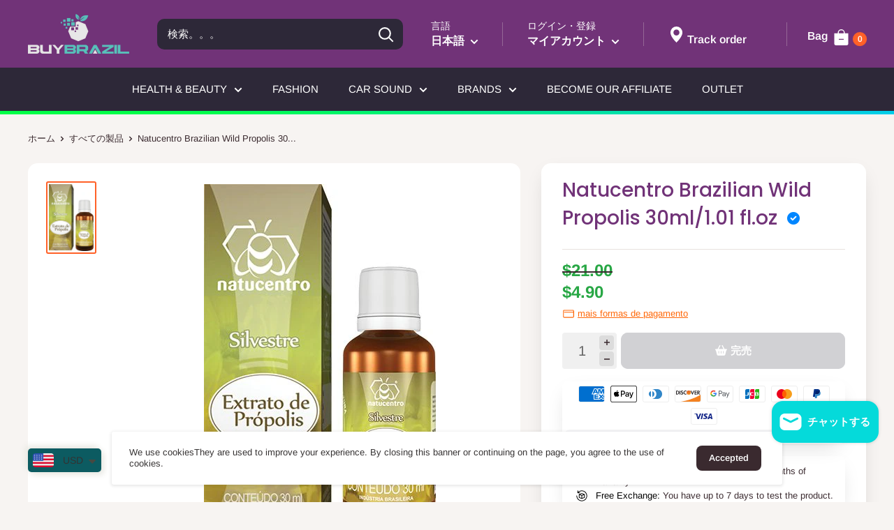

--- FILE ---
content_type: text/javascript
request_url: https://www.buybrazil10.com/cdn/shop/t/37/assets/custom.js?v=158989381434815757801725311245
body_size: 1332
content:
function handleScroll(){var btnSupport=document.getElementsByClassName("support-floating")[0],btnFlutuante=document.getElementsByClassName("botaoflutuante")[0],priceList=document.getElementById("evolution-price-list"),btnFlutuanteStyle=null;btnFlutuante&&(btnFlutuanteStyle=window.getComputedStyle(btnFlutuante)),btnSupport&&priceList&&(btnSupport.style.bottom=btnFlutuanteStyle!=null&&btnFlutuanteStyle.display==="block"?"65px":"15px")}window.onload=function(){if(window.matchMedia("(max-width: 768px)").matches){handleScroll(),window.onscroll=handleScroll;var btnSupport=document.getElementsByClassName("support-floating")[0],btnFlutuante=document.getElementsByClassName("botaoflutuante")[0],btnFlutuanteStyle=null;btnFlutuante&&(btnFlutuanteStyle=window.getComputedStyle(btnFlutuante)),btnSupport&&btnFlutuanteStyle!=null&&btnFlutuanteStyle.display==="block"&&(btnSupport.style.bottom="65px")}},$(".block-swatch__radio, .variant-swatch__radio, .product-form__single-selector").change(function(){setTimeout(function(){parcelamento()},150)});function increaseValue(){var value=parseInt(document.getElementById("number").value,10);value=isNaN(value)?0:value,value++,document.getElementById("number").value=value}function decreaseValue(){var value=parseInt(document.getElementById("number").value,10);value=isNaN(value)?0:value,value!==1&&value--,document.getElementById("number").value=value}$(".options:first-child").addClass("active"),$(".options").each(function(){$(this).on("click",function(){$(".options").removeClass("active"),$(this).addClass("active"),$("#evolution-price-list .price-promotional-wrap strong").html($(this).find(".valortot").text()),$("#evolution-price-list .price-promotional-wrap span").html($(this).find(".valorcomp").text()),$("#evolution-price-list .price-promotional-wrap .selector-desconto").remove(),$("#evolution-price-list .price-promotional-wrap").append('<p class="selector-desconto">CUPOM '+$(this).find(".saving").text()+" APLICADO</p>"),parcelamento()})}),$(".product-form").each(function(){$(this).on("click",".botaocmprar",function(event2){var arraydeprodutos=[];event2.stopImmediatePropagation();var idproduto=parseInt($(".options.active .iddavariante").attr("val")),qtdproduto=parseInt($(".options.active .iddavariante").attr("qtd"));arraydeprodutos.push({id:idproduto,quantity:qtdproduto}),$(".buy-together-list input").each(function(){$(this).prop("checked")===!0&&arraydeprodutos.push({id:$(this).attr("data-id"),quantity:1})}),data={items:arraydeprodutos},fetch("".concat(window.routes.cartAddUrl,".js"),{body:JSON.stringify(data),credentials:"same-origin",method:"POST",headers:{"Content-Type":"application/json","X-Requested-With":"XMLHttpRequest"}}).then(function(response){if(response.ok)if(window.theme.cartType==="drawer"){document.dispatchEvent(new CustomEvent("theme:loading:end"));const productTemplateElement=document.querySelector('[data-section-id="product-template"]');productTemplateElement&&productTemplateElement.dispatchEvent(new CustomEvent("product:added",{bubbles:!0,detail:{variant:arraydeprodutos[1],quantity:1}}))}else setTimeout(function(){window.location.href="/cart"},500)})})});function serialize(form){function stringKey(key,value){var beginBracket=key.lastIndexOf("[");if(beginBracket===-1){var _hash={};return _hash[key]=value,_hash}var newKey=key.substr(0,beginBracket),newValue={};return newValue[key.substring(beginBracket+1,key.length-1)]=value,stringKey(newKey,newValue)}for(var hash={},i=0,len=form.elements.length;i<len;i++){var formElement=form.elements[i];if(!(formElement.name===""||formElement.disabled)&&formElement.name&&!formElement.disabled&&(formElement.checked||/select|textarea/i.test(formElement.nodeName)||/hidden|text|search|tel|url|email|password|datetime|date|month|week|time|datetime-local|number|range|color/i.test(formElement.type))){var stringKeys=stringKey(formElement.name,formElement.value);hash=extend(hash,stringKeys)}}return hash}function extend(){for(var extended={},i=0,merge=function(obj){for(var prop in obj)obj.hasOwnProperty(prop)&&(Object.prototype.toString.call(obj[prop])==="[object Object]"?extended[prop]=Form.extend(extended[prop],obj[prop]):extended[prop]=obj[prop])};i<arguments.length;i++)merge(arguments[i]);return extended}const youtubeVideos=[...document.querySelectorAll("[data-youtube]")];youtubeVideos.forEach(function(element){element.querySelector("[data-youtube-button]").addEventListener("click",function(){const url=event.target.dataset.youtubeButton,youtubePlaceholder=event.target.parentNode,htmlString='<iframe width="100%" src="'+url+'?autoplay=1&showinfo=0&controls=1&rel=0&modestbranding=1" allow="autoplay;" frameborder="0" allowfullscreen></iframe>';youtubePlaceholder.style.display="none",youtubePlaceholder.insertAdjacentHTML("beforebegin",htmlString),youtubePlaceholder.parentNode.removeChild(youtubePlaceholder)})}),$(document).ready(function(){function getParameterByName(name,url){url||(url=window.location.href),name=name.replace(/[\[\]]/g,"\\$&");var regex=new RegExp("[?&]"+name+"(=([^&#]*)|&|#|$)"),results=regex.exec(url);return results?results[2]?decodeURIComponent(results[2].replace(/\+/g," ")):"":null}var customerPosted=getParameterByName("customer_posted");customerPosted&&$(".modal--newsletter").attr("aria-hidden","false");const copiarCupomElement=document.getElementById("copiar-cupom");copiarCupomElement&&copiarCupomElement.addEventListener("click",function(){var textoCupom=document.getElementById("texto-cupom");navigator.clipboard?navigator.clipboard.writeText(textoCupom.innerText).then(function(){console.log("Texto copiado com sucesso!"+textoCupom.innerText)}).catch(function(err){console.error("Erro ao copiar o texto: ",err)}):console.warn("A API Clipboard n\xE3o \xE9 suportada neste navegador.")})});
//# sourceMappingURL=/cdn/shop/t/37/assets/custom.js.map?v=158989381434815757801725311245
